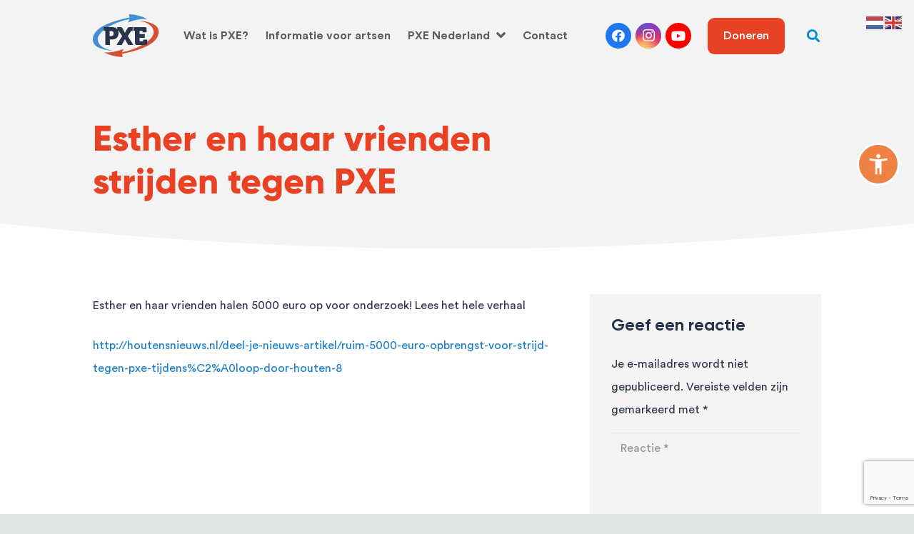

--- FILE ---
content_type: text/html; charset=utf-8
request_url: https://www.google.com/recaptcha/api2/anchor?ar=1&k=6Lc7cosUAAAAAMsfx2GSb7ToWT29gtYLzqWqOVue&co=aHR0cHM6Ly9weGUubmw6NDQz&hl=en&v=PoyoqOPhxBO7pBk68S4YbpHZ&size=invisible&anchor-ms=20000&execute-ms=30000&cb=kxduf8k16gz4
body_size: 49475
content:
<!DOCTYPE HTML><html dir="ltr" lang="en"><head><meta http-equiv="Content-Type" content="text/html; charset=UTF-8">
<meta http-equiv="X-UA-Compatible" content="IE=edge">
<title>reCAPTCHA</title>
<style type="text/css">
/* cyrillic-ext */
@font-face {
  font-family: 'Roboto';
  font-style: normal;
  font-weight: 400;
  font-stretch: 100%;
  src: url(//fonts.gstatic.com/s/roboto/v48/KFO7CnqEu92Fr1ME7kSn66aGLdTylUAMa3GUBHMdazTgWw.woff2) format('woff2');
  unicode-range: U+0460-052F, U+1C80-1C8A, U+20B4, U+2DE0-2DFF, U+A640-A69F, U+FE2E-FE2F;
}
/* cyrillic */
@font-face {
  font-family: 'Roboto';
  font-style: normal;
  font-weight: 400;
  font-stretch: 100%;
  src: url(//fonts.gstatic.com/s/roboto/v48/KFO7CnqEu92Fr1ME7kSn66aGLdTylUAMa3iUBHMdazTgWw.woff2) format('woff2');
  unicode-range: U+0301, U+0400-045F, U+0490-0491, U+04B0-04B1, U+2116;
}
/* greek-ext */
@font-face {
  font-family: 'Roboto';
  font-style: normal;
  font-weight: 400;
  font-stretch: 100%;
  src: url(//fonts.gstatic.com/s/roboto/v48/KFO7CnqEu92Fr1ME7kSn66aGLdTylUAMa3CUBHMdazTgWw.woff2) format('woff2');
  unicode-range: U+1F00-1FFF;
}
/* greek */
@font-face {
  font-family: 'Roboto';
  font-style: normal;
  font-weight: 400;
  font-stretch: 100%;
  src: url(//fonts.gstatic.com/s/roboto/v48/KFO7CnqEu92Fr1ME7kSn66aGLdTylUAMa3-UBHMdazTgWw.woff2) format('woff2');
  unicode-range: U+0370-0377, U+037A-037F, U+0384-038A, U+038C, U+038E-03A1, U+03A3-03FF;
}
/* math */
@font-face {
  font-family: 'Roboto';
  font-style: normal;
  font-weight: 400;
  font-stretch: 100%;
  src: url(//fonts.gstatic.com/s/roboto/v48/KFO7CnqEu92Fr1ME7kSn66aGLdTylUAMawCUBHMdazTgWw.woff2) format('woff2');
  unicode-range: U+0302-0303, U+0305, U+0307-0308, U+0310, U+0312, U+0315, U+031A, U+0326-0327, U+032C, U+032F-0330, U+0332-0333, U+0338, U+033A, U+0346, U+034D, U+0391-03A1, U+03A3-03A9, U+03B1-03C9, U+03D1, U+03D5-03D6, U+03F0-03F1, U+03F4-03F5, U+2016-2017, U+2034-2038, U+203C, U+2040, U+2043, U+2047, U+2050, U+2057, U+205F, U+2070-2071, U+2074-208E, U+2090-209C, U+20D0-20DC, U+20E1, U+20E5-20EF, U+2100-2112, U+2114-2115, U+2117-2121, U+2123-214F, U+2190, U+2192, U+2194-21AE, U+21B0-21E5, U+21F1-21F2, U+21F4-2211, U+2213-2214, U+2216-22FF, U+2308-230B, U+2310, U+2319, U+231C-2321, U+2336-237A, U+237C, U+2395, U+239B-23B7, U+23D0, U+23DC-23E1, U+2474-2475, U+25AF, U+25B3, U+25B7, U+25BD, U+25C1, U+25CA, U+25CC, U+25FB, U+266D-266F, U+27C0-27FF, U+2900-2AFF, U+2B0E-2B11, U+2B30-2B4C, U+2BFE, U+3030, U+FF5B, U+FF5D, U+1D400-1D7FF, U+1EE00-1EEFF;
}
/* symbols */
@font-face {
  font-family: 'Roboto';
  font-style: normal;
  font-weight: 400;
  font-stretch: 100%;
  src: url(//fonts.gstatic.com/s/roboto/v48/KFO7CnqEu92Fr1ME7kSn66aGLdTylUAMaxKUBHMdazTgWw.woff2) format('woff2');
  unicode-range: U+0001-000C, U+000E-001F, U+007F-009F, U+20DD-20E0, U+20E2-20E4, U+2150-218F, U+2190, U+2192, U+2194-2199, U+21AF, U+21E6-21F0, U+21F3, U+2218-2219, U+2299, U+22C4-22C6, U+2300-243F, U+2440-244A, U+2460-24FF, U+25A0-27BF, U+2800-28FF, U+2921-2922, U+2981, U+29BF, U+29EB, U+2B00-2BFF, U+4DC0-4DFF, U+FFF9-FFFB, U+10140-1018E, U+10190-1019C, U+101A0, U+101D0-101FD, U+102E0-102FB, U+10E60-10E7E, U+1D2C0-1D2D3, U+1D2E0-1D37F, U+1F000-1F0FF, U+1F100-1F1AD, U+1F1E6-1F1FF, U+1F30D-1F30F, U+1F315, U+1F31C, U+1F31E, U+1F320-1F32C, U+1F336, U+1F378, U+1F37D, U+1F382, U+1F393-1F39F, U+1F3A7-1F3A8, U+1F3AC-1F3AF, U+1F3C2, U+1F3C4-1F3C6, U+1F3CA-1F3CE, U+1F3D4-1F3E0, U+1F3ED, U+1F3F1-1F3F3, U+1F3F5-1F3F7, U+1F408, U+1F415, U+1F41F, U+1F426, U+1F43F, U+1F441-1F442, U+1F444, U+1F446-1F449, U+1F44C-1F44E, U+1F453, U+1F46A, U+1F47D, U+1F4A3, U+1F4B0, U+1F4B3, U+1F4B9, U+1F4BB, U+1F4BF, U+1F4C8-1F4CB, U+1F4D6, U+1F4DA, U+1F4DF, U+1F4E3-1F4E6, U+1F4EA-1F4ED, U+1F4F7, U+1F4F9-1F4FB, U+1F4FD-1F4FE, U+1F503, U+1F507-1F50B, U+1F50D, U+1F512-1F513, U+1F53E-1F54A, U+1F54F-1F5FA, U+1F610, U+1F650-1F67F, U+1F687, U+1F68D, U+1F691, U+1F694, U+1F698, U+1F6AD, U+1F6B2, U+1F6B9-1F6BA, U+1F6BC, U+1F6C6-1F6CF, U+1F6D3-1F6D7, U+1F6E0-1F6EA, U+1F6F0-1F6F3, U+1F6F7-1F6FC, U+1F700-1F7FF, U+1F800-1F80B, U+1F810-1F847, U+1F850-1F859, U+1F860-1F887, U+1F890-1F8AD, U+1F8B0-1F8BB, U+1F8C0-1F8C1, U+1F900-1F90B, U+1F93B, U+1F946, U+1F984, U+1F996, U+1F9E9, U+1FA00-1FA6F, U+1FA70-1FA7C, U+1FA80-1FA89, U+1FA8F-1FAC6, U+1FACE-1FADC, U+1FADF-1FAE9, U+1FAF0-1FAF8, U+1FB00-1FBFF;
}
/* vietnamese */
@font-face {
  font-family: 'Roboto';
  font-style: normal;
  font-weight: 400;
  font-stretch: 100%;
  src: url(//fonts.gstatic.com/s/roboto/v48/KFO7CnqEu92Fr1ME7kSn66aGLdTylUAMa3OUBHMdazTgWw.woff2) format('woff2');
  unicode-range: U+0102-0103, U+0110-0111, U+0128-0129, U+0168-0169, U+01A0-01A1, U+01AF-01B0, U+0300-0301, U+0303-0304, U+0308-0309, U+0323, U+0329, U+1EA0-1EF9, U+20AB;
}
/* latin-ext */
@font-face {
  font-family: 'Roboto';
  font-style: normal;
  font-weight: 400;
  font-stretch: 100%;
  src: url(//fonts.gstatic.com/s/roboto/v48/KFO7CnqEu92Fr1ME7kSn66aGLdTylUAMa3KUBHMdazTgWw.woff2) format('woff2');
  unicode-range: U+0100-02BA, U+02BD-02C5, U+02C7-02CC, U+02CE-02D7, U+02DD-02FF, U+0304, U+0308, U+0329, U+1D00-1DBF, U+1E00-1E9F, U+1EF2-1EFF, U+2020, U+20A0-20AB, U+20AD-20C0, U+2113, U+2C60-2C7F, U+A720-A7FF;
}
/* latin */
@font-face {
  font-family: 'Roboto';
  font-style: normal;
  font-weight: 400;
  font-stretch: 100%;
  src: url(//fonts.gstatic.com/s/roboto/v48/KFO7CnqEu92Fr1ME7kSn66aGLdTylUAMa3yUBHMdazQ.woff2) format('woff2');
  unicode-range: U+0000-00FF, U+0131, U+0152-0153, U+02BB-02BC, U+02C6, U+02DA, U+02DC, U+0304, U+0308, U+0329, U+2000-206F, U+20AC, U+2122, U+2191, U+2193, U+2212, U+2215, U+FEFF, U+FFFD;
}
/* cyrillic-ext */
@font-face {
  font-family: 'Roboto';
  font-style: normal;
  font-weight: 500;
  font-stretch: 100%;
  src: url(//fonts.gstatic.com/s/roboto/v48/KFO7CnqEu92Fr1ME7kSn66aGLdTylUAMa3GUBHMdazTgWw.woff2) format('woff2');
  unicode-range: U+0460-052F, U+1C80-1C8A, U+20B4, U+2DE0-2DFF, U+A640-A69F, U+FE2E-FE2F;
}
/* cyrillic */
@font-face {
  font-family: 'Roboto';
  font-style: normal;
  font-weight: 500;
  font-stretch: 100%;
  src: url(//fonts.gstatic.com/s/roboto/v48/KFO7CnqEu92Fr1ME7kSn66aGLdTylUAMa3iUBHMdazTgWw.woff2) format('woff2');
  unicode-range: U+0301, U+0400-045F, U+0490-0491, U+04B0-04B1, U+2116;
}
/* greek-ext */
@font-face {
  font-family: 'Roboto';
  font-style: normal;
  font-weight: 500;
  font-stretch: 100%;
  src: url(//fonts.gstatic.com/s/roboto/v48/KFO7CnqEu92Fr1ME7kSn66aGLdTylUAMa3CUBHMdazTgWw.woff2) format('woff2');
  unicode-range: U+1F00-1FFF;
}
/* greek */
@font-face {
  font-family: 'Roboto';
  font-style: normal;
  font-weight: 500;
  font-stretch: 100%;
  src: url(//fonts.gstatic.com/s/roboto/v48/KFO7CnqEu92Fr1ME7kSn66aGLdTylUAMa3-UBHMdazTgWw.woff2) format('woff2');
  unicode-range: U+0370-0377, U+037A-037F, U+0384-038A, U+038C, U+038E-03A1, U+03A3-03FF;
}
/* math */
@font-face {
  font-family: 'Roboto';
  font-style: normal;
  font-weight: 500;
  font-stretch: 100%;
  src: url(//fonts.gstatic.com/s/roboto/v48/KFO7CnqEu92Fr1ME7kSn66aGLdTylUAMawCUBHMdazTgWw.woff2) format('woff2');
  unicode-range: U+0302-0303, U+0305, U+0307-0308, U+0310, U+0312, U+0315, U+031A, U+0326-0327, U+032C, U+032F-0330, U+0332-0333, U+0338, U+033A, U+0346, U+034D, U+0391-03A1, U+03A3-03A9, U+03B1-03C9, U+03D1, U+03D5-03D6, U+03F0-03F1, U+03F4-03F5, U+2016-2017, U+2034-2038, U+203C, U+2040, U+2043, U+2047, U+2050, U+2057, U+205F, U+2070-2071, U+2074-208E, U+2090-209C, U+20D0-20DC, U+20E1, U+20E5-20EF, U+2100-2112, U+2114-2115, U+2117-2121, U+2123-214F, U+2190, U+2192, U+2194-21AE, U+21B0-21E5, U+21F1-21F2, U+21F4-2211, U+2213-2214, U+2216-22FF, U+2308-230B, U+2310, U+2319, U+231C-2321, U+2336-237A, U+237C, U+2395, U+239B-23B7, U+23D0, U+23DC-23E1, U+2474-2475, U+25AF, U+25B3, U+25B7, U+25BD, U+25C1, U+25CA, U+25CC, U+25FB, U+266D-266F, U+27C0-27FF, U+2900-2AFF, U+2B0E-2B11, U+2B30-2B4C, U+2BFE, U+3030, U+FF5B, U+FF5D, U+1D400-1D7FF, U+1EE00-1EEFF;
}
/* symbols */
@font-face {
  font-family: 'Roboto';
  font-style: normal;
  font-weight: 500;
  font-stretch: 100%;
  src: url(//fonts.gstatic.com/s/roboto/v48/KFO7CnqEu92Fr1ME7kSn66aGLdTylUAMaxKUBHMdazTgWw.woff2) format('woff2');
  unicode-range: U+0001-000C, U+000E-001F, U+007F-009F, U+20DD-20E0, U+20E2-20E4, U+2150-218F, U+2190, U+2192, U+2194-2199, U+21AF, U+21E6-21F0, U+21F3, U+2218-2219, U+2299, U+22C4-22C6, U+2300-243F, U+2440-244A, U+2460-24FF, U+25A0-27BF, U+2800-28FF, U+2921-2922, U+2981, U+29BF, U+29EB, U+2B00-2BFF, U+4DC0-4DFF, U+FFF9-FFFB, U+10140-1018E, U+10190-1019C, U+101A0, U+101D0-101FD, U+102E0-102FB, U+10E60-10E7E, U+1D2C0-1D2D3, U+1D2E0-1D37F, U+1F000-1F0FF, U+1F100-1F1AD, U+1F1E6-1F1FF, U+1F30D-1F30F, U+1F315, U+1F31C, U+1F31E, U+1F320-1F32C, U+1F336, U+1F378, U+1F37D, U+1F382, U+1F393-1F39F, U+1F3A7-1F3A8, U+1F3AC-1F3AF, U+1F3C2, U+1F3C4-1F3C6, U+1F3CA-1F3CE, U+1F3D4-1F3E0, U+1F3ED, U+1F3F1-1F3F3, U+1F3F5-1F3F7, U+1F408, U+1F415, U+1F41F, U+1F426, U+1F43F, U+1F441-1F442, U+1F444, U+1F446-1F449, U+1F44C-1F44E, U+1F453, U+1F46A, U+1F47D, U+1F4A3, U+1F4B0, U+1F4B3, U+1F4B9, U+1F4BB, U+1F4BF, U+1F4C8-1F4CB, U+1F4D6, U+1F4DA, U+1F4DF, U+1F4E3-1F4E6, U+1F4EA-1F4ED, U+1F4F7, U+1F4F9-1F4FB, U+1F4FD-1F4FE, U+1F503, U+1F507-1F50B, U+1F50D, U+1F512-1F513, U+1F53E-1F54A, U+1F54F-1F5FA, U+1F610, U+1F650-1F67F, U+1F687, U+1F68D, U+1F691, U+1F694, U+1F698, U+1F6AD, U+1F6B2, U+1F6B9-1F6BA, U+1F6BC, U+1F6C6-1F6CF, U+1F6D3-1F6D7, U+1F6E0-1F6EA, U+1F6F0-1F6F3, U+1F6F7-1F6FC, U+1F700-1F7FF, U+1F800-1F80B, U+1F810-1F847, U+1F850-1F859, U+1F860-1F887, U+1F890-1F8AD, U+1F8B0-1F8BB, U+1F8C0-1F8C1, U+1F900-1F90B, U+1F93B, U+1F946, U+1F984, U+1F996, U+1F9E9, U+1FA00-1FA6F, U+1FA70-1FA7C, U+1FA80-1FA89, U+1FA8F-1FAC6, U+1FACE-1FADC, U+1FADF-1FAE9, U+1FAF0-1FAF8, U+1FB00-1FBFF;
}
/* vietnamese */
@font-face {
  font-family: 'Roboto';
  font-style: normal;
  font-weight: 500;
  font-stretch: 100%;
  src: url(//fonts.gstatic.com/s/roboto/v48/KFO7CnqEu92Fr1ME7kSn66aGLdTylUAMa3OUBHMdazTgWw.woff2) format('woff2');
  unicode-range: U+0102-0103, U+0110-0111, U+0128-0129, U+0168-0169, U+01A0-01A1, U+01AF-01B0, U+0300-0301, U+0303-0304, U+0308-0309, U+0323, U+0329, U+1EA0-1EF9, U+20AB;
}
/* latin-ext */
@font-face {
  font-family: 'Roboto';
  font-style: normal;
  font-weight: 500;
  font-stretch: 100%;
  src: url(//fonts.gstatic.com/s/roboto/v48/KFO7CnqEu92Fr1ME7kSn66aGLdTylUAMa3KUBHMdazTgWw.woff2) format('woff2');
  unicode-range: U+0100-02BA, U+02BD-02C5, U+02C7-02CC, U+02CE-02D7, U+02DD-02FF, U+0304, U+0308, U+0329, U+1D00-1DBF, U+1E00-1E9F, U+1EF2-1EFF, U+2020, U+20A0-20AB, U+20AD-20C0, U+2113, U+2C60-2C7F, U+A720-A7FF;
}
/* latin */
@font-face {
  font-family: 'Roboto';
  font-style: normal;
  font-weight: 500;
  font-stretch: 100%;
  src: url(//fonts.gstatic.com/s/roboto/v48/KFO7CnqEu92Fr1ME7kSn66aGLdTylUAMa3yUBHMdazQ.woff2) format('woff2');
  unicode-range: U+0000-00FF, U+0131, U+0152-0153, U+02BB-02BC, U+02C6, U+02DA, U+02DC, U+0304, U+0308, U+0329, U+2000-206F, U+20AC, U+2122, U+2191, U+2193, U+2212, U+2215, U+FEFF, U+FFFD;
}
/* cyrillic-ext */
@font-face {
  font-family: 'Roboto';
  font-style: normal;
  font-weight: 900;
  font-stretch: 100%;
  src: url(//fonts.gstatic.com/s/roboto/v48/KFO7CnqEu92Fr1ME7kSn66aGLdTylUAMa3GUBHMdazTgWw.woff2) format('woff2');
  unicode-range: U+0460-052F, U+1C80-1C8A, U+20B4, U+2DE0-2DFF, U+A640-A69F, U+FE2E-FE2F;
}
/* cyrillic */
@font-face {
  font-family: 'Roboto';
  font-style: normal;
  font-weight: 900;
  font-stretch: 100%;
  src: url(//fonts.gstatic.com/s/roboto/v48/KFO7CnqEu92Fr1ME7kSn66aGLdTylUAMa3iUBHMdazTgWw.woff2) format('woff2');
  unicode-range: U+0301, U+0400-045F, U+0490-0491, U+04B0-04B1, U+2116;
}
/* greek-ext */
@font-face {
  font-family: 'Roboto';
  font-style: normal;
  font-weight: 900;
  font-stretch: 100%;
  src: url(//fonts.gstatic.com/s/roboto/v48/KFO7CnqEu92Fr1ME7kSn66aGLdTylUAMa3CUBHMdazTgWw.woff2) format('woff2');
  unicode-range: U+1F00-1FFF;
}
/* greek */
@font-face {
  font-family: 'Roboto';
  font-style: normal;
  font-weight: 900;
  font-stretch: 100%;
  src: url(//fonts.gstatic.com/s/roboto/v48/KFO7CnqEu92Fr1ME7kSn66aGLdTylUAMa3-UBHMdazTgWw.woff2) format('woff2');
  unicode-range: U+0370-0377, U+037A-037F, U+0384-038A, U+038C, U+038E-03A1, U+03A3-03FF;
}
/* math */
@font-face {
  font-family: 'Roboto';
  font-style: normal;
  font-weight: 900;
  font-stretch: 100%;
  src: url(//fonts.gstatic.com/s/roboto/v48/KFO7CnqEu92Fr1ME7kSn66aGLdTylUAMawCUBHMdazTgWw.woff2) format('woff2');
  unicode-range: U+0302-0303, U+0305, U+0307-0308, U+0310, U+0312, U+0315, U+031A, U+0326-0327, U+032C, U+032F-0330, U+0332-0333, U+0338, U+033A, U+0346, U+034D, U+0391-03A1, U+03A3-03A9, U+03B1-03C9, U+03D1, U+03D5-03D6, U+03F0-03F1, U+03F4-03F5, U+2016-2017, U+2034-2038, U+203C, U+2040, U+2043, U+2047, U+2050, U+2057, U+205F, U+2070-2071, U+2074-208E, U+2090-209C, U+20D0-20DC, U+20E1, U+20E5-20EF, U+2100-2112, U+2114-2115, U+2117-2121, U+2123-214F, U+2190, U+2192, U+2194-21AE, U+21B0-21E5, U+21F1-21F2, U+21F4-2211, U+2213-2214, U+2216-22FF, U+2308-230B, U+2310, U+2319, U+231C-2321, U+2336-237A, U+237C, U+2395, U+239B-23B7, U+23D0, U+23DC-23E1, U+2474-2475, U+25AF, U+25B3, U+25B7, U+25BD, U+25C1, U+25CA, U+25CC, U+25FB, U+266D-266F, U+27C0-27FF, U+2900-2AFF, U+2B0E-2B11, U+2B30-2B4C, U+2BFE, U+3030, U+FF5B, U+FF5D, U+1D400-1D7FF, U+1EE00-1EEFF;
}
/* symbols */
@font-face {
  font-family: 'Roboto';
  font-style: normal;
  font-weight: 900;
  font-stretch: 100%;
  src: url(//fonts.gstatic.com/s/roboto/v48/KFO7CnqEu92Fr1ME7kSn66aGLdTylUAMaxKUBHMdazTgWw.woff2) format('woff2');
  unicode-range: U+0001-000C, U+000E-001F, U+007F-009F, U+20DD-20E0, U+20E2-20E4, U+2150-218F, U+2190, U+2192, U+2194-2199, U+21AF, U+21E6-21F0, U+21F3, U+2218-2219, U+2299, U+22C4-22C6, U+2300-243F, U+2440-244A, U+2460-24FF, U+25A0-27BF, U+2800-28FF, U+2921-2922, U+2981, U+29BF, U+29EB, U+2B00-2BFF, U+4DC0-4DFF, U+FFF9-FFFB, U+10140-1018E, U+10190-1019C, U+101A0, U+101D0-101FD, U+102E0-102FB, U+10E60-10E7E, U+1D2C0-1D2D3, U+1D2E0-1D37F, U+1F000-1F0FF, U+1F100-1F1AD, U+1F1E6-1F1FF, U+1F30D-1F30F, U+1F315, U+1F31C, U+1F31E, U+1F320-1F32C, U+1F336, U+1F378, U+1F37D, U+1F382, U+1F393-1F39F, U+1F3A7-1F3A8, U+1F3AC-1F3AF, U+1F3C2, U+1F3C4-1F3C6, U+1F3CA-1F3CE, U+1F3D4-1F3E0, U+1F3ED, U+1F3F1-1F3F3, U+1F3F5-1F3F7, U+1F408, U+1F415, U+1F41F, U+1F426, U+1F43F, U+1F441-1F442, U+1F444, U+1F446-1F449, U+1F44C-1F44E, U+1F453, U+1F46A, U+1F47D, U+1F4A3, U+1F4B0, U+1F4B3, U+1F4B9, U+1F4BB, U+1F4BF, U+1F4C8-1F4CB, U+1F4D6, U+1F4DA, U+1F4DF, U+1F4E3-1F4E6, U+1F4EA-1F4ED, U+1F4F7, U+1F4F9-1F4FB, U+1F4FD-1F4FE, U+1F503, U+1F507-1F50B, U+1F50D, U+1F512-1F513, U+1F53E-1F54A, U+1F54F-1F5FA, U+1F610, U+1F650-1F67F, U+1F687, U+1F68D, U+1F691, U+1F694, U+1F698, U+1F6AD, U+1F6B2, U+1F6B9-1F6BA, U+1F6BC, U+1F6C6-1F6CF, U+1F6D3-1F6D7, U+1F6E0-1F6EA, U+1F6F0-1F6F3, U+1F6F7-1F6FC, U+1F700-1F7FF, U+1F800-1F80B, U+1F810-1F847, U+1F850-1F859, U+1F860-1F887, U+1F890-1F8AD, U+1F8B0-1F8BB, U+1F8C0-1F8C1, U+1F900-1F90B, U+1F93B, U+1F946, U+1F984, U+1F996, U+1F9E9, U+1FA00-1FA6F, U+1FA70-1FA7C, U+1FA80-1FA89, U+1FA8F-1FAC6, U+1FACE-1FADC, U+1FADF-1FAE9, U+1FAF0-1FAF8, U+1FB00-1FBFF;
}
/* vietnamese */
@font-face {
  font-family: 'Roboto';
  font-style: normal;
  font-weight: 900;
  font-stretch: 100%;
  src: url(//fonts.gstatic.com/s/roboto/v48/KFO7CnqEu92Fr1ME7kSn66aGLdTylUAMa3OUBHMdazTgWw.woff2) format('woff2');
  unicode-range: U+0102-0103, U+0110-0111, U+0128-0129, U+0168-0169, U+01A0-01A1, U+01AF-01B0, U+0300-0301, U+0303-0304, U+0308-0309, U+0323, U+0329, U+1EA0-1EF9, U+20AB;
}
/* latin-ext */
@font-face {
  font-family: 'Roboto';
  font-style: normal;
  font-weight: 900;
  font-stretch: 100%;
  src: url(//fonts.gstatic.com/s/roboto/v48/KFO7CnqEu92Fr1ME7kSn66aGLdTylUAMa3KUBHMdazTgWw.woff2) format('woff2');
  unicode-range: U+0100-02BA, U+02BD-02C5, U+02C7-02CC, U+02CE-02D7, U+02DD-02FF, U+0304, U+0308, U+0329, U+1D00-1DBF, U+1E00-1E9F, U+1EF2-1EFF, U+2020, U+20A0-20AB, U+20AD-20C0, U+2113, U+2C60-2C7F, U+A720-A7FF;
}
/* latin */
@font-face {
  font-family: 'Roboto';
  font-style: normal;
  font-weight: 900;
  font-stretch: 100%;
  src: url(//fonts.gstatic.com/s/roboto/v48/KFO7CnqEu92Fr1ME7kSn66aGLdTylUAMa3yUBHMdazQ.woff2) format('woff2');
  unicode-range: U+0000-00FF, U+0131, U+0152-0153, U+02BB-02BC, U+02C6, U+02DA, U+02DC, U+0304, U+0308, U+0329, U+2000-206F, U+20AC, U+2122, U+2191, U+2193, U+2212, U+2215, U+FEFF, U+FFFD;
}

</style>
<link rel="stylesheet" type="text/css" href="https://www.gstatic.com/recaptcha/releases/PoyoqOPhxBO7pBk68S4YbpHZ/styles__ltr.css">
<script nonce="RV6BvBZz8U4Q9N0eWvY_kQ" type="text/javascript">window['__recaptcha_api'] = 'https://www.google.com/recaptcha/api2/';</script>
<script type="text/javascript" src="https://www.gstatic.com/recaptcha/releases/PoyoqOPhxBO7pBk68S4YbpHZ/recaptcha__en.js" nonce="RV6BvBZz8U4Q9N0eWvY_kQ">
      
    </script></head>
<body><div id="rc-anchor-alert" class="rc-anchor-alert"></div>
<input type="hidden" id="recaptcha-token" value="[base64]">
<script type="text/javascript" nonce="RV6BvBZz8U4Q9N0eWvY_kQ">
      recaptcha.anchor.Main.init("[\x22ainput\x22,[\x22bgdata\x22,\x22\x22,\[base64]/[base64]/[base64]/ZyhXLGgpOnEoW04sMjEsbF0sVywwKSxoKSxmYWxzZSxmYWxzZSl9Y2F0Y2goayl7RygzNTgsVyk/[base64]/[base64]/[base64]/[base64]/[base64]/[base64]/[base64]/bmV3IEJbT10oRFswXSk6dz09Mj9uZXcgQltPXShEWzBdLERbMV0pOnc9PTM/bmV3IEJbT10oRFswXSxEWzFdLERbMl0pOnc9PTQ/[base64]/[base64]/[base64]/[base64]/[base64]\\u003d\x22,\[base64]\\u003d\\u003d\x22,\x22w6vCvcOvwqwewr8hW0vCqMO+JCYgwofDo8KxTDQldMKUEHzCgXAWwrsiIsOBw7g3woV3NUBvExYxw4AXI8Kxw4zDty8sVCbCkMKbXlrCtsOKw61QNS1vAl7DgVbCtsKZw4/Do8KUAsO+w4IWw6jCscK/PcOdQ8OWHU1jw49OIsOkwppxw4vCsW/CpMKLNMK/wrvCk0HDgHzCrsKlcmRFwpwMbSrCk3rDhxDCgMKmECRUwo3DvEPCicOzw6fDlcKYFzsBSMOXworCjxHDlcKVIURyw6AMwr/DsUPDviNxFMOpw6/CqMO/[base64]/wpxbwpZ2dhw9aShgfVHCsxESf8ORw7jCsjc/FTXDnDIuTMKBw7LDjMK3QcOUw65Bw6Y8wpXChQx9w4RqNwxmXw1IP8OmGsOMwqBCwrfDtcK/wplREcKuwppRF8O+wp4RPy4Kwox+w7HCnsOBMsOOwoPDjcOnw67Cn8OHZ08JFz7CgRtqLMOdwqfDmCvDhxrDkgTCu8OnwqU0LxzDsG3DuMKOTMOaw5MKw6kSw7TCr8OFwppjeDvCkx96Sj0MwobDscKnBsO3wr7Csy5twoEXEzHDhsOmUMOHIcK2asKrw6/ChmFew57CuMK6wohNwpLCqX/DuMKsYMOdw6ZrwrjCpTrChUpfRw7CksKtw4hQQH/[base64]/[base64]/CmAAYLw3DpHomHcOeCyLDisOhw4luTXDDn0rDoRDCtsOKFcK9PsKlw6jDkMOywrY6KmBBwpnCj8OpEMOlMBovw7kcw6/DoQRaw4TDgcK5wr7ClMObw4MyC3VHE8ORacKiw7TCs8KLPRnDh8K4w7Y3Q8K2wr1jw5oQw7/CgsOVD8KYKVNaKcKLTDvCiMKSHEpTwpU6wrhBecOXHcKhXzYRw5ESw4DCpcKaag/[base64]/CvsKZCcOXw4AeWCp5X8OBw40PCTfDkMK/[base64]/[base64]/DtMK4wpPCjcKMYsKfV8ORw7ZSdMKPw71+NsOQw7LDscKLTcOJwqseC8KJwrlKwrLCscKjPcOjB1/DmCMjTMKNw60rwoxNw79nw4dYwovCgQ5pBcKMFMOpw5o+wq7DuMOELsKJUjnCpcK9w7rCmcKlwoM9KMKjw4jDrRAaG8K9w60EUlxiScO0wqlNLShgwrQMwrxtw57DpMO2wpM0wrJfwoHDhxdxdcOiw4vDj8KLw5/DijPCvMKsc2QLw58jGsK3w6l3DFTClVHClV4ewp3DnRfDuE7Cr8KeXcO+wpN0woDCrQ7Ckk3Dq8KaJAbDvMO2csKww7nDqEtuKG/CqMO3c37Coitqw6vDgsOrWyfDksKawrEgwrRaDMKVDMO0W3HCgy/[base64]/[base64]/DjnxZwojCsETDlTEdwqULwrbDiSLDuMOhwrMKJGZGN8KYw7rDucORw6jClMKFwq/CqGwNTMOIw5xfw7bDqcK1D0pKwoXDkkINYsK4w5vCm8ODecOMwqoAdsOYSMK3N2F/w5FbGsOywoTCrCzCnsOdHyMNMmETw5/Cv01OwqzDrDZuccKCwqpwRsODw77DonTDu8KCwpjDvF06ICTDmcOhBmXDlDVfKxTCmsKlwqzDgMOlwp3DuDPCksK/BR/CssKywp8aw7PDiDpow4MlIsKlYsKNw6jDocKlJEREw67DhSY8dzBWP8Kdw4hjcMOdwqHCpV/[base64]/Cu8KGX8OoSMOnWsOzwo8WFcOqw73CjMOwRjLCmS4kwprCgVA7wq9nw5PDpsK9w5QAB8OTwrfDnmLDs0DDmsKoCmtyY8Orw77Dq8KEC0lXw5fCkcK5wpx5dcOcw4LDvEp8wq/DgwUewrLDkxISwq9KEcKWw68hwoNJa8O9Q0jCpTBfW8KawoXCqcOswrLCicOnw4VdSxfCrMOuwrHCkRt6fsOGw4RLYcOtw5ZDYsOjw7zDo1dAw6F8w5fCpH5xLMOQwq/[base64]/ClcK+NQLDmArDsCdiRw7CpMOBwpo+bh0Iw5LDgHd/wq3CgcKBCMOfwoA5wqZawp4Jwrl5wpXChUnClgPDhxbCvQLDrk4qNMOHKMOQaUXCsgvDqCoaO8KswrXClMKNw4Y1T8K6IMOxwpzDq8K/MFfCqcOBwpgYwoAYw67CmcODVmTCmsKICcOOw4zCusKPwoo2wr4aLTrDn8OeWQrCg1PChU87KGRXc8Oow4XCtUsYJgzCvMK/McOnY8O8HmdtQEQCVQfCkWvDi8KXw5zCqMK5wo5NwqHDtxrCqQHCkAXCrcOvw7/[base64]/DuB3ClmfDpsO3wrYBwqVnwrN3OMKXwpPDgwkoc8Kiw6g8ScO6NMOFR8KkbiV0KsKnJsOoRXcuZFlHw5hqw6/DgFwhccK5J3QKwrBWGVzCnTXDg8OYwoouwrbCksKswqHDsyHDlUQWwoJ2csO9w5lUw4jDlMOaH8KQw7TCungmw7UWOcKMw6x9fyEOw73Dv8OZAsOawoc/[base64]/DosK2wr0ywrkvLDvDuMKZEFHDgcKEIMO/[base64]/Dr8KIwqrDuMOjVMKGwrjDvcOCw7Igw4nDgMKvwpppwrrCvcKyw7bDvAMaw7bCkEjCmcKVPlXDrQrCgQrDkyZoE8KjNVrDsBEwwptow55ewr3DiGVXwqhPwq3DisKhw6xpwqzDg8K/MjdQIcO1RMKBCMOTwr7CtV7DoiDCgC8IwrzCr3PDhVE9SMKPw7LCn8KVw6LDncO7wp7CtsOLTMKvwrbDrXzDizHCtMO0S8KpK8KsCwBnw5LCk3XDiMO+CMOiRMKzFgcMcsOwasOjYAnDuQh1GcKuwrHDl8Ocw6bCp08pw6Elw4YKw7F6wrfCqxbDnw8Pw7nCgC/[base64]/CswV/Y8OQw5oePcO7RVpZw5XDg0RCEsK7W8OswqnDnMOUMcK7wrPDiGLDv8OHTE0saFMZVG3DgR/DkcKGOcK7WsKqVkDCoDoYXTA/[base64]/w5QKNg5Qw7NlEMOGECHDncOASnhPw4LCgFI+FcOue2rDs8Ovw4vCiF/DrkvCqcKjwqDCoVIQFcK2AT/CkkHDtsKRw757wpnDp8OowrYmNFfDrzsGwooTF8K5SG1zX8Kbwp5VWcO1wobCocOINXXDocO8w7vDozDDs8K2w6/DqcK3woVtwpR/b0dMw4zCmSRYVMKcw7/CjMO1YcOMw5PCisKIwrNTQnBGHsKpEMOcwp8AKsOCIMOQOcO1w47DlFfCvXbDu8KwwrvCm8OEwo1RYsO6wqzDr1wkLBTChGIUw78zwocMw57ClkzCk8OXw5jDlH9+wojCgcOPAw/ClMKcw5J7wrjChAxyw7NHwrQew7hNw5vDhcKycsOzwr84wrtXGcKoL8OkWDfCqVbDnMOWXMKYbMK9wrtUw7JyFcK1w5Efwrhqwo4dHMKWw5DCgsOcUghew7MNw7/DosOgDcKIw5rCg8KNw4RAw77CkcOlw7fDs8KtSxBBwqgsw5VfW00fw4QaecOKOMOmwqxEwrt8w6/CiMK2wqkOEMK0wobDrcKeAX7CrsK1EWoTw65vCxzCiMOwPcKiwrXCoMKrw4zDkAoQw7bCrMKlwoQ1w6jChBrCgsO+wrjCq8Kxwo8aPxXCv0JyWcKkcMKfbcKqEMOfQ8Opw7B6DU/DksKvcsKcchBvJcK9w405w43Co8K4wpMuw7fDkMK4w4HDmlwvRjgaFythERjDocO/w6LDrMOKUiR/[base64]/[base64]/Dn8O/w6QJfjjCkDHCoV8dwpFbT8KcV8KxP1/[base64]/Ci8KPw7Q3wpAtw6XCtsKvYwo6EwjDi2lVU8OBKsOaR0zDlsOdclpew7/[base64]/[base64]/[base64]/[base64]/XsKHO8OwTMOsb2vDgjXDiWnDiWHDjzPDkMOww617wpNYw4zCqcKIw6fDjlNiw4kdOMKVw5nCi8K4wofCmQsaZsKceMK2w4ocGCvDssOuwrMXNcKyXMOiNVLDgsKmw61lD1BgaQjCrCvDjcKRPgHDmlhpw4/CiyPCjxDDksK/[base64]/CpcO2wr7DgRoJRQTDhn8NwqfClVvDhTgHwrIODsK8w6LDmMOnwpTCgMOSWybCnBs/w7nDq8OcKsOqw5Uyw7TDg2bCnS/DmETCk1NcXsO+YynDpRFIw7rDgUI8wpwmw6crLE/DuMONUcKVQ8KyC8OMYsKwfMOsaC5KA8OaVMOvbEtlw57CvyfCjlrCvSTCumbDn0Zaw5A2FsORS2Mnwr/Dv2xTKUXDqHMrwqrDskXDtMKpw7rCrUdQwpbCh11IwovDvsOhw5/Do8KGPjbCrsKsN2ZawqYrwql3wr/Dil7Cq3vDh2cUaMKlw4oWTsKMwqYOUFjDncOuHwV+McKJw6HDvEfCmgQWBlNuw4TDpsOeW8Kdw4RowrsFwqgjw5o/LcKYw7bCqMOSBgfCscOqwo/[base64]/Cp8KNBSvDgAbDt8K8NMOSwrLDncKdOkTCk3rDnAkvw7/CssO+JMKtZho4JmjCoMKgOsO/CsKYEHzCrMKWNMKWZDDDqH3Dn8OeGcKiwoZGwoPCmcO9w4bDqQ42D2rDrkMMw67Cv8O/cMOgwpHDjBfCu8KjwrPDg8K9P1fCjMOGAEQ8w40HI33CocORw57Dq8OQaFJ/w6YVw67Dgl5Iw64xb2bCiCJjwp/CgFDDgDrCr8KoXw/DgsOcwqbDmMKpw68pcjUIw7ZaMsOxacO/Nk7CvMKfwozCqMOiDcOBwrU4IcO9woPCpcKXw5VuD8OUQMKXSzjDv8OHwqUowrRdwobDo1DClMOFw47CrgbDpsOywprDusKHGcKlT08Tw4zCghYFdsKlwrnDssKtw7bCh8K8UcKvw7/[base64]/Du8OyccKRwp9EeA3DhMO7TsKuSMOcTcOfwrHCshDCjMKgw4nCrWFqMG49w71KUSTCjcKqU2RrHmRnw6REw5LCucOXBAjCtcKsOl/DosO8w63Ci0DCpMKuSsKzccKzw7URwqQyw5vDkj3ClE3Ch8Kww6R7B2dYPcKrwr7Cg3nDrcKqESjDuHosw4bCiMOJwo4HwprCqMOKwrnClxLDi28XUWHDkycIJ8KyeMKAw5YtVcKMaMOtOEEgw5HCl8O/[base64]/DvyDDtC3Dlj/DssKkw5HDvgJmwqMPLMOgwrXCoHLCpcOeacOew4zDpSUjRGfDocO/wp3DvmULMlDDmMOeR8Khwq58w5/[base64]/wqLCrS/CucKLIGMmLWJmwoYYXQhUw7sVw6ZWAsKCC8KYwoQSK2HCtjjDiFnCgsOlw4l5exZNwr3DpcKBBMOjHMKZwpHCtsOBRHN0FjTCm2LDk8KXeMOseMO3FGbCpMKFcMOVWcOaVMODwrjCkD3DiwNQYMOow7DCnwDDniEIwozCuMOnw67Ck8KfKVjCusKXwqE7w6/CjsOfw4HCqxvDvMKewq7DjATCscK7w5XDll7Do8KxRz3CpMKKwo/DgGfDtlfDtkIDw659DcOAK8K0wpnDmzLCpcOSw5pbaMKBwrrCr8KyTWU7wpvDtC3CtsKywoZkwrEeHcKQLMKhG8OaYTk5wo11DMKowqzCj27CvC5vwprCtcKUBsOqw4cIZsKxKBYyw6R7w5o1P8KkOcKII8O1STRUwq/CksOVZkA+anduPn9NN2PDi3sZA8OdUMKrwqTDssKdahltXMODICIhfcKow6TDtD93wo9ZYS3CvFFSQH7Dh8Onw6LDrMK4XwHCg3p8NhjCikvCn8KHP0vDn0g/wqvCusK0w5bDgyfDnGEVw6jCp8ORwpo9w4TCoMOzScOFCMKhw6XCkcOfMi0/FGLDn8OQOMKwwoUNOsK2d2bDkMOEK8KiBC3DjGnCvsOdw4PCpG/DiMKEXsO6wr/[base64]/Dj8KOaBbCt1QHw7A4woPChVUCw554wqkxb0/CjXlXHmpqwofDs8OtHMKDMXfDhMKAwqh3w57Ch8Oja8Kgw69aw5JGYHQowrcMJ07ComjCsGHClS/[base64]/w40vMcKBb0vClT3DrsKrwrzDmQEsw4nChiINN8Ksw5HDr38tCMOBekPDlcKdw6/DisKPNMOVfcOCwpfCjz/[base64]/DnMK0w4PCi0/DhMOtY8KXwozCocK2YT9YwqLDgMO9QHrDikRmw5fCqVE2wqZVdlXDtBU5w68UKVzDoQzDg27CsXlCORswH8Okw59yRsKWNQ7DiMOIwrXDgcOWRsO+RcK3wqXDjw7Dh8OEYVAvw7/DtzvDo8KbDsO+McOJw4rDgMKGF8KIw4nCvcOtY8OnwqPCqsOUwqTCscOpewJ1w5fDmCrDqMKlw6p2QMKAw61uXMOeD8KEHgbDsMOCLsOyVsOfwq4KZ8Kqw4PCgllww40/NB0HC8O+YT7CjU0qJsKeZ8O6w4/CvjHChEDCom8WwoPDqX4uw7nDrRNwE0TCp8O2wrx5w4tBJxHCt0B/wpTCvn43N2LDucOMwqHDgHVRPcK3w5wYw4TCqMKiwo/Do8KOEsKowqRGP8O0TMOYMMONJH8Fwq7CmsO5EcKZe11jCsOrBBvDosONw7MvchfDjE3CkRjCssObwozCqiLCrB3DsMORwoMOwq9ZwoEvwqLCmsKkwqjCvzoFw7FEP1bDhsKvw51wWnA3Qk5PcUvDmcKiUigWJQVNYsOabsOJDcKpUhrCrMO/EDjDicKKB8Kkw4DDuitwDj4HwocmQMOiwrHChi9UXcKPXhXDqMOpwohaw7U+CsOZNhPDuAHDkiEow4A6w5XDpMOPwpXCm3kXK1pqA8OpGsOlAMOsw6fDmhRJwpnCgMOXXS8nXcOcecODw5zDlcO9Nj/DgcKLw5wWw7IFaQbDtMKkTQHCiGxvw5zCqsKUdMK7wrLCulhaw7bCk8KbQMOpH8OAw5oHF2LDmTEqc2BswoPCt243ccKYwojCpg7Di8KdwoI/[base64]/w47ClMKMw45PVlvCgcO9ITQiGsKFS8O5FwHDssOfd8KDE3FIfsKSZ2PCn8OWw4fDgsOoMDHDh8OPw5bDksKaEAkfwpPDvBbCk2gewpwSQsKhwqg5wr1VAcKZwo/Cl1XCll8+w5rCpcOULHHDgMO/[base64]/DtMKuw7Nuw7/CjsOLWVUwwppLRGZaw63CqFp4bsOWwrTCoXRhdUnDq2wrw4fChGg/[base64]/[base64]/DhsKewr1Mw6dXwq1iKEvDtsO1acKbc8KGX1FIwpHDn1hmcizCplRIBMKLITZQwqHCgsK/EWnDpsKDE8Klw7rCkMOoJsO6woESwqDDmcKfFcOuw7rCksK2QsKfLXzCrDrCvzo4UMKxw5XCusOgwql6wocBI8K4w4lkNhbDsh9mF8KKHcKTfVcSw6hLWsO3GMKfwo7CiMK+wrd7bzPCnsOawo7CoCvDih3Dt8K3FsKdwoTDpGnDhX/[base64]/DncKEwrrDsEjDr8OIw57CpT8cw6Eyw5lyw4kaXVsFA8Kow4wtwqbDusOvwrDDq8KmQDTCkMKWSxE0R8Otd8OCDsKMw5dcIMK5wpUXPBjDuMKMwonDgER6wrHDljDDrgPCpQ43KDJtwrDCrQ3Cg8KGRcOiwpUfFcKJPcOLw4DCjUF8VkYaKMKYw5Mvwpdtw6lVw6jCiz/ChMKxw6UOwoDDg3Y4w7lHacOUCm/CmsKfw6fDnRPDuMKpwonCqSFEw51/woAdw6duwqo2c8OtBkTCo2PCtMOOfU/DqMKWw7rCk8OyPlJZw6TDrzB0axHDik3DpV4Dwr1Jw5LCisO4XCwdwrslRMKbRTjDo3BxRsK1wrXDhRTCqcK4wp8zWA/[base64]/CmygwwpwjXsK5w7PDn8OPScKKLB/[base64]/wpRlLcKVwrosKD7DmRDCnsOyw4XDkcKFw4LDm8KbB3nDscKQwpbCvnjCn8OoKHjCp8OmwoHDgnDCtxBLwrkiw5HDicOqBHxrAlLCvMO4wp/Ct8KcU8O0V8OaNsKYY8KCCsOjdwTCtCNUOMK3wqTDoMKQwrzCtWAdL8K1wrXDlcO3ZVc4w4jDrcKhI0LCny0ddALCpz0qRsOYYT/DmiQwdnHCocKzYh/[base64]/wqhAHChXw6HCgsO4QUrCmcKhYcKPw58Gw7wxE8KYOsO7P8Oyw4coYcObDTvCkk09b3wew7fDh08Cwr3Dj8KeaMKAcsOvwrLDj8O4L2vDmsOgAVsww5/[base64]/[base64]/AAtGw68Mc1QNAMO+w5LCtsONUsOTworDty/Dlh3Cog7DlSFCfMOaw5wnwrBVw7oOw6pZw7rCtQ7DkQZpPgNBfD3Dm8OPYsOPakfCgsOzw411LyU6EcOxwrslDT4fwqAsf8KHwrMdVRHCgDTCq8KXwp8XUsKOM8OVwrnCocKDwqVkJsKBUcKzZsKZw7hFV8OVFQwBFsKqbS/DiMOlwrZwHcO6HynDncKIw5rDiMKNwrxuXU5jLB00woHCsV8Sw7UDSm7DuwPDpsK7MMKaw7LDmAViQHbCkV/DkUXDrMOBGcKxw6DCuAPCtynDm8OUbF4JccOaJMKgT3AkFzxVwqrCvENIw5XCgMK/wpg6w5/ChcKhw5oZSlUxD8Olw4jDqTVFRcOiSRwaLCA2w7gQCsKhwofDmDlmG2ttJ8OgwoISwqxEwpTClMKXw7ldesKEf8KBKyvDjsKXw4VXd8OiGCxrOcOFFg/Cs3kWw4AYJcOfT8O7wrZ6VDMNdsK/KinDqDlUXAbCl3bCrxpwTMO/w5nCvMKTJn0vw5RkwpERwrJTelQ/[base64]/[base64]/EwJIw43ChcOdKMKyw7IIwohadRx5w4rDlytADsK/[base64]/[base64]/DqjcsUsKzw6/[base64]/[base64]/Dt8KzRGHDscO8w5/DjMKBent/LcKfwovDuWEIVnU/wo83IGzDmVLCmAx1aMOJw6crw7jCoFXDi1TCqjjDmRTCmSnDs8OiVMKSeAMzw44LPB5Mw6QQw40VJMKONgsObWY1AixTwrDCiU/DlgXCkcKAw44gwqU/w7HDhMKJwpooS8OJwqLDpsOEG3vCtmjDpMOqwps8wrFRw50yCTjCqG9VwrkTcRvCkMO5N8OcY0rCpE0zOMOKwrk7NWEfP8Orw4jChj4AwojDlcKfw6jDgsOLLihYbcKhwp/CssOGAyrCg8O8w4nCnSnCo8ORwprCucKpwqpIMDTDosK5X8O+SAXChsKEw53CqhU1wr7DiVF+wpvCh1NtwpzCvsK2woROw5Yjw77DocKjTMOrwp3Dlzc+w4g7wrB9w5nDgcKtw4s3w51tDMOCYCjDuhvDmsOMw7xqw6oewr4wwo8RLCRXIMKnOMKCwpoHFV/[base64]/Cs8ODKcK/[base64]/DoBgKwp/DqXREwo7Ct0dLw4TCqGEAwrAjw58Hw6M3w5d1w7E/LMOnwoHDh27DosOKF8OXS8Kgwo7CtxlDBicCScK9w7XDncOmJMKrw6RHwpY5dhtuwrzDgG44w53Djg1Sw6bDhkd/wo5pw6/ClzELwq8rw5LCs8KZVHrDuwZxQ8KkVMKvwojDrMOXZD9fL8Onw47DnRPDpcKsw7/[base64]/DmDTCnlknKMKYwovDr8Kkw6Q1EVrDp8O8w57CnMO5LMOrasO8asKsw4PDkmrDkzTDs8OPIMKANDDCqhloMMO6wp4RPcOGwoocE8K3w4p6wrh5KcO2wojDkcKyUCQhw7nDoMKZLQ/DnXPCgsOGICvDpA0VAVRFwrrCm3PDvGfDrm4CBHTDpR/Dh1sRPG8ew4jDhcKHRUDDo2hvOipqXcOGwqXDgERFw7p0w4YFw7d4wo/[base64]/[base64]/[base64]/Ctg0Qwq3CncOtRiQhw7YAOBrCu8ONw5fCiS/DkDjDuxHCt8OrwrlvwqQSw7nCnk/CpsKKcMK9w7Q4XVlVw4oEwqdLcVBSbcKbw6dHwqPDvTY+wp/CpnnCiFLCv0xIworCpsOlw4HCqQs0w5Rsw6syJcO/wr7DncOMwpHDosKHWAcXwp/Cu8K3aDHDg8Ovw5Y9w6/DpcKUwpFDf1HCksKtPwnCqsKowph5azwNw7tuGMOYw57Ci8OwHUcUwroFY8Olwp95B2Juw4NhT2/DgcKpaSHChmomUcOXwqnDrMOTw7PDqMK9w41uw4vDg8KUwphVw43DlcKwwofDq8OrWkwbw4HCj8Oxw4DDoiMSZSZtw5DDhcKOGnTDs3DDv8OtaHvCiMO1WcKywr/DkcOAw4fCucK3wo16w4wjw7Row4zDo0vCmGDDqlHDrcK8w7XDsgRhwoJSb8KNBMKTEMO1wpnDhMK8dsKjwql+O2tZFsK8KsOvw7UJwqddU8OgwqUjUBhSwoF9CMKCwo8cw6PDsHkwaj7DkcOPwq/DoMO3WiHDmcONw4pkw6IjwqBtZMOINmxNBMO5asKvWMKELRbCk0Y/w4nDr2MBw5ZlwocFw7/DpFUnMcOJwpnDqE8Sw7PCqW7CscOhN13DgsO5HGZkc3JSCcKtwp/[base64]/ClAHCp8K+I0cdw47Di8KVLljCmsKGw55ENEXDpHHCm8KPwq/CmT8NwqvCuDLDvsOrw4wowq0XwrXDuh0CXMKDw5zDiSIJTcOFd8KFfgrCgMKGUS/CqcK/w407w4MsDBzCosODwr0gVcODwpgvecOvQMOydsOGPy8Yw7sVwpxiw7XDrX7DkTPCocOHw5HCjcKxL8Kvw43DpxnDm8OkRMOGFmE/CgQ0O8KEwo/CqBwEw6PCqFjCqgXCrAd2wqPDkcKMwrRmNlh+w4XDj3jCj8KGPmEcw4NoSsKzw5wSwo1Rw5nCiU/Dr2p+w6c9wp89w4nDhsOUwoHDr8Kaw6YJDsKKw6LCtT/Dh8KLdVnCoFbCpcOQRiPCtsKmfknCp8OywpAsEA8wwpTDgjcdQsO2TsO0wr3CmjnCv8K0e8O8wonDkiNoBC/Cs1/[base64]/CnSzDtMKEw40QKcK/BQc7wow0wpQMAyDDlGkBw7Qfw6JWw4vCj2LCvF9Zw5zDlzgvBm3DlExOwrbCtUfDqnTCvcKaRnQLw5HCggDDhDDDhMKzw7vCrsOHw7pxwrtkBCDDhzhgw7TCiMK2CMOKwoHCjcKhwqUkXMOBWsKGwpVKwoEPTwUjQirCisKZw7bDvB/CiVXDuk3Dtk4jWw48NFzCtcKhQB8Vwq/Ck8O7w6VVG8K0wqoIFXfCqktzworCrsOLw7/Cv2Q/[base64]/Ci8Kcw5kzwpY5ecKsUBTCmm5XHMKlLSAHwoHCosOgPMKIP2dxw4pYesK3G8Kjw6hNw5zCqcOcXQc1w4UdwrnCmyDCmMKndsOGPRfDscOhwqJ6wrgbwqvDtFfDhA5Ww4AfJArDliETHsKWw6/Dt0kew7fCs8OCQUUPw53CssO/[base64]/CpsKeFMKybWLCrBF3w7MAw6jCgW1rw4EMRTzChMOcwoNTw7rCvcOOYUARwqbDjMKAw7x8LsOnw75aw7PDjsOqwpoew4tKw7jCjMO9WSHDqkPChMO8OxpLwrUTdXHCtsKTcMK/w4lkwo9gw7vDusK1w65nworCjcOTw6/Dn217UgrCh8KNwrLDpFU/w4t3wqLCpEp7wqrDoU/[base64]/Dg8OaUMK1wpHDucKAwpHCni97w57Cm8KeLxrDv8KVw7EtIcKyLBUjf8KhXsOXwpjCqEcuNsKVacO3w5/Cv0XCgcOSXMOsBR7DkcKKA8Kbw7Qzdwo/[base64]/EX/Cg8OVwr4nAF0fwodnw410EcKfw4rCnDkhw5ICbS7DqMKLwq9tw6fDmcOEWMOlYnVCECUjSMOUwqbDlMKBBS8/w4Nbw7fCs8Ocw78Bw6XDhRUgw4zCvzTCgkvCl8O8wqYRwqfDjcOPwrdaw6jDm8ODwrLDt8OcUcOTB0bDr1YFwr/[base64]/H8OnVsO+L3bCnCp7F8KzUivDpMOSJx3CtcOOwqTDn8OXMcOew5PClHfChsOVwqbDlBfDthHCmMO0NMOEw5w7ekhMwpIOUAMgw6vDgsKZw5LCjsObwq3DrcKKw7xZP8KmwpjCksOrw41iRSHChCUGDFwrw7ELw4FFwozCsFjDp0UUKxbDp8OtC07Cqg/[base64]/[base64]/CmnrDgsOQw5PCsMKzw7HCq8KnLMKbZxIAZlPDs8KUw79PHcOGw7HCh03CgMOKwoHCoMK0w7DDqsKXwrbCqcKpwq0zw45hwpfCjsKYZVzDm8Kabx5fw4wUIR4Pw5zDp3PCj1DCjcOTwpQrSFTDrCpww7DDr0TCvsKxNMKLOMKSJCfDnMKiDH/Di21oQsOsVcKmw5g7w4scKDdYw4s4w6oRScK4P8Kiw5JhJcOzw5/[base64]/[base64]/NGJrwofDkcO/[base64]/[base64]/DuMK4w6PDicKUYsOOECbCrcKGw5rDnwzCqMO6PQzCjsKkckEIw4oyw6fDujDDt2zDm8KLw5QDH2fDjAzDg8KdeMKDU8K0FMKAZAjCl1RUwrBnMMOMSxRXRip+w5fCrMKEFzbDmsK/w73Cj8OBfXhmQzTCssKxXsO5cwk8KHkRwofCohJbw6rDhMOmWBA2wpfDqMK0wqZAwow3w6PCqB5vwrYDETxpw6LDp8KnwpjCr2fDvjFqWMKAC8K4wqTDucO2w4AGJV5FTw09bMOCDcKmL8OVLkrDk8OVOsKwOMODwoDChh/DhTATfh42w5TDu8KUHVHCgsO/N1zDqsOgVQfDvFXDvUvDs13CnsKgw6Z9w6LCn1Y6QFvDkMKfesKhwooTbH/Cs8OnJB8+w5wXOxYJJ3Eww5DCn8OtwoZlwqXDgcOgHcOJLMKhLjHDv8OrIcOfN8K9w5U6diHCtMO5OMOUPsKrwqxqHztSw6/DtEsPKsORwrLDtMK6wpNXw4XCli98JRZSMMKEGsKew4IzwoptRMKQWll/w5zClHrCtUzCpcK4w4nCssKOwpojw4FuD8OZw4fCrsK8HUXCijVSw7LDpQxHw5kLDcOHEMKPdQwJwpoqWcOgwp/DqcK6OcORecKjwoFJMkzCnMKEesKgUcKpMFMRwoRdwqgoTsO/w5vDtsOlwqEjUsKedi0aw4oJw67DkH3DqsKuw7cMw6DDiMKpJcOhGcKEYTJ3wrx+cBjDlcOFX1NPwqDDpcK4ZMO1fzDCrSTDviVSR8OwEcOXacK9K8ORWcKSYsKmw47DkQvCt0HChcKuJ3XDvmnCgcK1IsK9w4LDgMKFw6c/[base64]/Co0VtwrwCS1QYVMK5wrzCtSTDvQYiwpTCsxjDpMKxV8K7wpsqwqTDq8K7wpcPwo7DiMK/wpZ0w4ltw4zDtMO9w4/CkRLDoBLCiMOCKWfCisKpV8Kzw7LClk3CksKdw5ACLMO/[base64]/[base64]/Dl0jCv3tSJsKDN8KPwpbDtinDqcOXCcOCKyTCpsORPR4cOTHDmQrCusOKwrbDsQLDgx9qw6hEIjo/[base64]/DusO1WMO+wpvDlsK0wrXCm8Odw7vCrg5Zw5x1D8KvF8OJw5fCmTw6wqAjb8KtKMOAw5fDmcOVwp5uY8KJwopIOMKjcQFjw4/CtcOAwr7DlBciQlRpbsOywoHDpwhxw7wDDsOzwqRgH8K8w5bDu0Bmwrodw7xXwqB9wpnCkEzCpsKCLD3DtXnDv8OXNETCgsK2PAXCq8OgZQQmw5/CuGbDkcOTVsK6YzzCvcKvw4vDt8KDwp7DmEAZf1pyWMKmKA4KwqNNVsKewoZXKWl+w7TCmQMpDTxtw77DosOBGsOiw4djw7FPwo4ewpLDknJnDHB7FTRoImXCusO8bXk\\u003d\x22],null,[\x22conf\x22,null,\x226Lc7cosUAAAAAMsfx2GSb7ToWT29gtYLzqWqOVue\x22,0,null,null,null,1,[21,125,63,73,95,87,41,43,42,83,102,105,109,121],[1017145,217],0,null,null,null,null,0,null,0,null,700,1,null,0,\[base64]/76lBhn6iwkZoQoZnOKMAhmv8xEZ\x22,0,0,null,null,1,null,0,0,null,null,null,0],\x22https://pxe.nl:443\x22,null,[3,1,1],null,null,null,1,3600,[\x22https://www.google.com/intl/en/policies/privacy/\x22,\x22https://www.google.com/intl/en/policies/terms/\x22],\x22u4+zUHHWuhgkppQRF1F2G2hrKnC1KDC4+TC8d623kzY\\u003d\x22,1,0,null,1,1769382602954,0,0,[30,75,143],null,[156,202,45,2,85],\x22RC-pAHqw4xegn1AAQ\x22,null,null,null,null,null,\x220dAFcWeA7QdOkt6MYEszhkmvnsT9ONxUe_bw4ZD6NJksSoEO6Xms80SEmahBYqVWEQHDSktPwrvHWblDGOu4q0gVLtg9-Onidh-A\x22,1769465402996]");
    </script></body></html>

--- FILE ---
content_type: image/svg+xml
request_url: https://pxe.nl/wp-content/uploads/2021/08/Group-4.svg
body_size: 4054
content:
<?xml version="1.0" encoding="UTF-8"?>
<svg width="93px" height="60px" viewBox="0 0 93 60" version="1.1" xmlns="http://www.w3.org/2000/svg" xmlns:xlink="http://www.w3.org/1999/xlink">
    <title>Group 4</title>
    <g id="Page-1" stroke="none" stroke-width="1" fill="none" fill-rule="evenodd">
        <g id="Home-Copy" transform="translate(-210.000000, -29.000000)">
            <g id="Group-4" transform="translate(210.000000, 29.000000)">
                <g id="Group-3">
                    <path d="M27.9369984,51.1601626 C14.7972339,48.3965259 7.83591526,43.2331607 7.05304266,35.6700669 C5.87873374,24.3254262 29.3553742,10.8600028 51.44301,6.70019494 C50.6704756,8.55480863 49.9012621,10.1847801 49.1353695,11.5901094 C59.4958962,7.65003401 68.5466135,6.02006252 76.2875213,6.70019494 C69.1624676,2.58023547 60.5925151,0.346837158 50.577664,0 L51.44301,4.48864936 C17.14767,11.251498 0,21.6453039 0,35.6700669 C0,44.2081856 9.31233281,49.3715509 27.9369984,51.1601626 Z" id="Path" fill="#448ED1"></path>
                    <path d="M43.9592037,60 C30.8194391,57.2363633 23.8581205,52.072998 23.0752479,44.5099042 C21.900939,33.1652636 45.3775794,19.6998402 67.4652152,15.5400323 C66.6926808,17.394646 65.9234673,19.0246175 65.1575747,20.4299468 C75.5181014,16.4898714 84.5688187,14.8598999 92.3097265,15.5400323 C85.1846728,11.4200728 76.6147204,9.18667452 66.5998693,8.83983737 L67.4652152,13.3284867 C33.1698752,20.0913354 16.0222052,30.4851412 16.0222052,44.5099042 C16.0222052,53.048023 25.334538,58.2113882 43.9592037,60 Z" id="Path" fill="#D64F33" transform="translate(54.165966, 34.419919) rotate(180.000000) translate(-54.165966, -34.419919) "></path>
                </g>
                <path d="M23.9868193,42.9564753 L23.9868193,35.2469847 L27.6780181,35.2469847 C32.6593446,35.2469847 36.0280115,31.6189891 36.0280115,26.5956106 C36.0280115,21.5722322 32.6593446,18.0140058 27.6780181,18.0140058 L15.2426203,18.0140058 L15.2426203,23.2466917 L17.5720175,23.2466917 L17.5720175,42.9564753 L23.9868193,42.9564753 Z M25.9840033,30.4852405 L23.5567768,30.4852405 L23.5567768,23.5567768 L26.0926851,23.5567768 C28.0851844,23.5567768 29.0995478,24.9496122 29.0995478,26.9852949 C29.0995478,29.0209775 28.0851844,30.4852405 25.9840033,30.4852405 Z M40.4213599,42.9564753 L43.388573,37.9330968 C44.2932111,36.363291 44.9807361,34.898139 44.9807361,34.898139 L45.0531071,34.898139 C45.0531071,34.898139 45.7406321,36.363291 46.6452702,37.9330968 L49.6124833,42.9564753 L56.8134028,42.9564753 L48.9611438,30.5724519 L53.2310358,24.0141523 C53.7014476,23.3164608 53.7376331,23.2466917 54.5337147,23.2466917 L55.8725791,23.2466917 L55.8725791,18.0140058 L51.6750582,18.0140058 C49.9743385,18.0140058 49.2868136,18.3977361 48.5269175,19.6884652 L46.6452702,22.9327305 C45.7406321,24.5025363 45.0531071,26.0723421 45.0531071,26.0723421 L44.9807361,26.0723421 C44.9807361,26.0723421 44.2932111,24.5025363 43.388573,22.9327305 L41.5431112,19.6884652 C40.8194007,18.3977361 40.0956902,18.0140058 38.3949705,18.0140058 L34.1974497,18.0140058 L34.1974497,23.2466917 L35.5363141,23.2466917 C36.3323956,23.2466917 36.3685811,23.3164608 36.838993,24.0141523 L41.0726994,30.5724519 L33.256626,42.9564753 L40.4213599,42.9564753 Z M73.6241104,42.9564753 C75.4328574,42.9564753 76.2131013,42.1890147 76.2131013,40.4099014 L76.2131013,35.5958304 L70.5386008,35.5958304 L70.5386008,36.9563287 C70.5386008,37.4447128 70.2548758,37.7237893 69.758357,37.7237893 L66.2472598,37.7237893 C65.750741,37.7237893 65.467016,37.4447128 65.467016,36.9563287 L65.467016,33.014372 L72.7020041,33.014372 L72.7020041,27.7816861 L65.467016,27.7816861 L65.467016,23.2466917 L68.9071819,23.2466917 C69.4037007,23.2466917 69.6874257,23.5257682 69.6874257,24.0141523 L69.6874257,25.3746506 L75.3619262,25.3746506 L75.3619262,20.5605796 C75.3619262,18.7814664 74.5816824,18.0140058 72.7729353,18.0140058 L56.8134028,18.0140058 L56.8134028,23.2466917 L59.1186686,23.2466917 L59.1186686,40.4099014 C59.1186686,42.1890147 59.8989124,42.9564753 61.7076594,42.9564753 L73.6241104,42.9564753 Z" id="PXE" fill="#29334C" fill-rule="nonzero"></path>
            </g>
        </g>
    </g>
</svg>